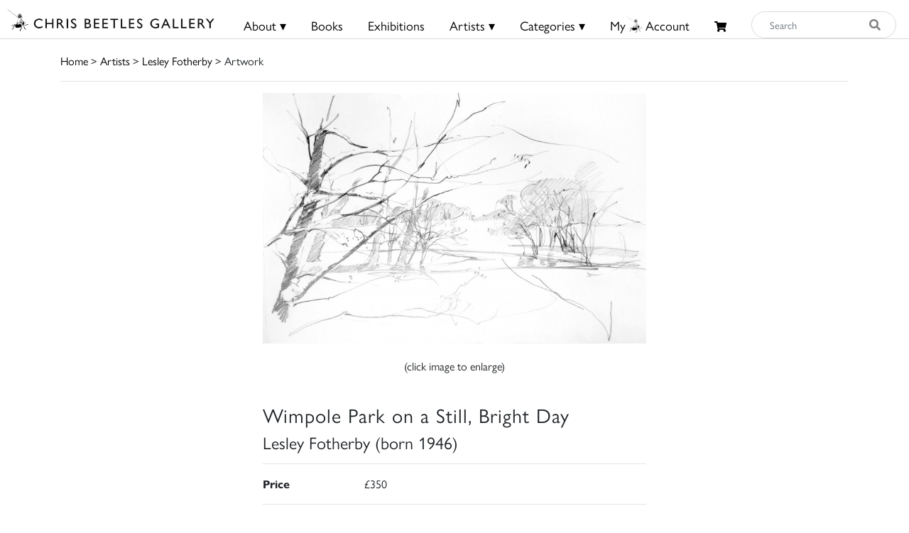

--- FILE ---
content_type: text/html; charset=utf-8
request_url: https://www.google.com/recaptcha/api2/anchor?ar=1&k=6Lf5KiMaAAAAAMl4ONLIL7WRBSJVxNWcxLPO1_wF&co=aHR0cHM6Ly9jaHJpc2JlZXRsZXMuY29tOjQ0Mw..&hl=en&v=PoyoqOPhxBO7pBk68S4YbpHZ&size=invisible&anchor-ms=20000&execute-ms=30000&cb=q94onv96c5i5
body_size: 48595
content:
<!DOCTYPE HTML><html dir="ltr" lang="en"><head><meta http-equiv="Content-Type" content="text/html; charset=UTF-8">
<meta http-equiv="X-UA-Compatible" content="IE=edge">
<title>reCAPTCHA</title>
<style type="text/css">
/* cyrillic-ext */
@font-face {
  font-family: 'Roboto';
  font-style: normal;
  font-weight: 400;
  font-stretch: 100%;
  src: url(//fonts.gstatic.com/s/roboto/v48/KFO7CnqEu92Fr1ME7kSn66aGLdTylUAMa3GUBHMdazTgWw.woff2) format('woff2');
  unicode-range: U+0460-052F, U+1C80-1C8A, U+20B4, U+2DE0-2DFF, U+A640-A69F, U+FE2E-FE2F;
}
/* cyrillic */
@font-face {
  font-family: 'Roboto';
  font-style: normal;
  font-weight: 400;
  font-stretch: 100%;
  src: url(//fonts.gstatic.com/s/roboto/v48/KFO7CnqEu92Fr1ME7kSn66aGLdTylUAMa3iUBHMdazTgWw.woff2) format('woff2');
  unicode-range: U+0301, U+0400-045F, U+0490-0491, U+04B0-04B1, U+2116;
}
/* greek-ext */
@font-face {
  font-family: 'Roboto';
  font-style: normal;
  font-weight: 400;
  font-stretch: 100%;
  src: url(//fonts.gstatic.com/s/roboto/v48/KFO7CnqEu92Fr1ME7kSn66aGLdTylUAMa3CUBHMdazTgWw.woff2) format('woff2');
  unicode-range: U+1F00-1FFF;
}
/* greek */
@font-face {
  font-family: 'Roboto';
  font-style: normal;
  font-weight: 400;
  font-stretch: 100%;
  src: url(//fonts.gstatic.com/s/roboto/v48/KFO7CnqEu92Fr1ME7kSn66aGLdTylUAMa3-UBHMdazTgWw.woff2) format('woff2');
  unicode-range: U+0370-0377, U+037A-037F, U+0384-038A, U+038C, U+038E-03A1, U+03A3-03FF;
}
/* math */
@font-face {
  font-family: 'Roboto';
  font-style: normal;
  font-weight: 400;
  font-stretch: 100%;
  src: url(//fonts.gstatic.com/s/roboto/v48/KFO7CnqEu92Fr1ME7kSn66aGLdTylUAMawCUBHMdazTgWw.woff2) format('woff2');
  unicode-range: U+0302-0303, U+0305, U+0307-0308, U+0310, U+0312, U+0315, U+031A, U+0326-0327, U+032C, U+032F-0330, U+0332-0333, U+0338, U+033A, U+0346, U+034D, U+0391-03A1, U+03A3-03A9, U+03B1-03C9, U+03D1, U+03D5-03D6, U+03F0-03F1, U+03F4-03F5, U+2016-2017, U+2034-2038, U+203C, U+2040, U+2043, U+2047, U+2050, U+2057, U+205F, U+2070-2071, U+2074-208E, U+2090-209C, U+20D0-20DC, U+20E1, U+20E5-20EF, U+2100-2112, U+2114-2115, U+2117-2121, U+2123-214F, U+2190, U+2192, U+2194-21AE, U+21B0-21E5, U+21F1-21F2, U+21F4-2211, U+2213-2214, U+2216-22FF, U+2308-230B, U+2310, U+2319, U+231C-2321, U+2336-237A, U+237C, U+2395, U+239B-23B7, U+23D0, U+23DC-23E1, U+2474-2475, U+25AF, U+25B3, U+25B7, U+25BD, U+25C1, U+25CA, U+25CC, U+25FB, U+266D-266F, U+27C0-27FF, U+2900-2AFF, U+2B0E-2B11, U+2B30-2B4C, U+2BFE, U+3030, U+FF5B, U+FF5D, U+1D400-1D7FF, U+1EE00-1EEFF;
}
/* symbols */
@font-face {
  font-family: 'Roboto';
  font-style: normal;
  font-weight: 400;
  font-stretch: 100%;
  src: url(//fonts.gstatic.com/s/roboto/v48/KFO7CnqEu92Fr1ME7kSn66aGLdTylUAMaxKUBHMdazTgWw.woff2) format('woff2');
  unicode-range: U+0001-000C, U+000E-001F, U+007F-009F, U+20DD-20E0, U+20E2-20E4, U+2150-218F, U+2190, U+2192, U+2194-2199, U+21AF, U+21E6-21F0, U+21F3, U+2218-2219, U+2299, U+22C4-22C6, U+2300-243F, U+2440-244A, U+2460-24FF, U+25A0-27BF, U+2800-28FF, U+2921-2922, U+2981, U+29BF, U+29EB, U+2B00-2BFF, U+4DC0-4DFF, U+FFF9-FFFB, U+10140-1018E, U+10190-1019C, U+101A0, U+101D0-101FD, U+102E0-102FB, U+10E60-10E7E, U+1D2C0-1D2D3, U+1D2E0-1D37F, U+1F000-1F0FF, U+1F100-1F1AD, U+1F1E6-1F1FF, U+1F30D-1F30F, U+1F315, U+1F31C, U+1F31E, U+1F320-1F32C, U+1F336, U+1F378, U+1F37D, U+1F382, U+1F393-1F39F, U+1F3A7-1F3A8, U+1F3AC-1F3AF, U+1F3C2, U+1F3C4-1F3C6, U+1F3CA-1F3CE, U+1F3D4-1F3E0, U+1F3ED, U+1F3F1-1F3F3, U+1F3F5-1F3F7, U+1F408, U+1F415, U+1F41F, U+1F426, U+1F43F, U+1F441-1F442, U+1F444, U+1F446-1F449, U+1F44C-1F44E, U+1F453, U+1F46A, U+1F47D, U+1F4A3, U+1F4B0, U+1F4B3, U+1F4B9, U+1F4BB, U+1F4BF, U+1F4C8-1F4CB, U+1F4D6, U+1F4DA, U+1F4DF, U+1F4E3-1F4E6, U+1F4EA-1F4ED, U+1F4F7, U+1F4F9-1F4FB, U+1F4FD-1F4FE, U+1F503, U+1F507-1F50B, U+1F50D, U+1F512-1F513, U+1F53E-1F54A, U+1F54F-1F5FA, U+1F610, U+1F650-1F67F, U+1F687, U+1F68D, U+1F691, U+1F694, U+1F698, U+1F6AD, U+1F6B2, U+1F6B9-1F6BA, U+1F6BC, U+1F6C6-1F6CF, U+1F6D3-1F6D7, U+1F6E0-1F6EA, U+1F6F0-1F6F3, U+1F6F7-1F6FC, U+1F700-1F7FF, U+1F800-1F80B, U+1F810-1F847, U+1F850-1F859, U+1F860-1F887, U+1F890-1F8AD, U+1F8B0-1F8BB, U+1F8C0-1F8C1, U+1F900-1F90B, U+1F93B, U+1F946, U+1F984, U+1F996, U+1F9E9, U+1FA00-1FA6F, U+1FA70-1FA7C, U+1FA80-1FA89, U+1FA8F-1FAC6, U+1FACE-1FADC, U+1FADF-1FAE9, U+1FAF0-1FAF8, U+1FB00-1FBFF;
}
/* vietnamese */
@font-face {
  font-family: 'Roboto';
  font-style: normal;
  font-weight: 400;
  font-stretch: 100%;
  src: url(//fonts.gstatic.com/s/roboto/v48/KFO7CnqEu92Fr1ME7kSn66aGLdTylUAMa3OUBHMdazTgWw.woff2) format('woff2');
  unicode-range: U+0102-0103, U+0110-0111, U+0128-0129, U+0168-0169, U+01A0-01A1, U+01AF-01B0, U+0300-0301, U+0303-0304, U+0308-0309, U+0323, U+0329, U+1EA0-1EF9, U+20AB;
}
/* latin-ext */
@font-face {
  font-family: 'Roboto';
  font-style: normal;
  font-weight: 400;
  font-stretch: 100%;
  src: url(//fonts.gstatic.com/s/roboto/v48/KFO7CnqEu92Fr1ME7kSn66aGLdTylUAMa3KUBHMdazTgWw.woff2) format('woff2');
  unicode-range: U+0100-02BA, U+02BD-02C5, U+02C7-02CC, U+02CE-02D7, U+02DD-02FF, U+0304, U+0308, U+0329, U+1D00-1DBF, U+1E00-1E9F, U+1EF2-1EFF, U+2020, U+20A0-20AB, U+20AD-20C0, U+2113, U+2C60-2C7F, U+A720-A7FF;
}
/* latin */
@font-face {
  font-family: 'Roboto';
  font-style: normal;
  font-weight: 400;
  font-stretch: 100%;
  src: url(//fonts.gstatic.com/s/roboto/v48/KFO7CnqEu92Fr1ME7kSn66aGLdTylUAMa3yUBHMdazQ.woff2) format('woff2');
  unicode-range: U+0000-00FF, U+0131, U+0152-0153, U+02BB-02BC, U+02C6, U+02DA, U+02DC, U+0304, U+0308, U+0329, U+2000-206F, U+20AC, U+2122, U+2191, U+2193, U+2212, U+2215, U+FEFF, U+FFFD;
}
/* cyrillic-ext */
@font-face {
  font-family: 'Roboto';
  font-style: normal;
  font-weight: 500;
  font-stretch: 100%;
  src: url(//fonts.gstatic.com/s/roboto/v48/KFO7CnqEu92Fr1ME7kSn66aGLdTylUAMa3GUBHMdazTgWw.woff2) format('woff2');
  unicode-range: U+0460-052F, U+1C80-1C8A, U+20B4, U+2DE0-2DFF, U+A640-A69F, U+FE2E-FE2F;
}
/* cyrillic */
@font-face {
  font-family: 'Roboto';
  font-style: normal;
  font-weight: 500;
  font-stretch: 100%;
  src: url(//fonts.gstatic.com/s/roboto/v48/KFO7CnqEu92Fr1ME7kSn66aGLdTylUAMa3iUBHMdazTgWw.woff2) format('woff2');
  unicode-range: U+0301, U+0400-045F, U+0490-0491, U+04B0-04B1, U+2116;
}
/* greek-ext */
@font-face {
  font-family: 'Roboto';
  font-style: normal;
  font-weight: 500;
  font-stretch: 100%;
  src: url(//fonts.gstatic.com/s/roboto/v48/KFO7CnqEu92Fr1ME7kSn66aGLdTylUAMa3CUBHMdazTgWw.woff2) format('woff2');
  unicode-range: U+1F00-1FFF;
}
/* greek */
@font-face {
  font-family: 'Roboto';
  font-style: normal;
  font-weight: 500;
  font-stretch: 100%;
  src: url(//fonts.gstatic.com/s/roboto/v48/KFO7CnqEu92Fr1ME7kSn66aGLdTylUAMa3-UBHMdazTgWw.woff2) format('woff2');
  unicode-range: U+0370-0377, U+037A-037F, U+0384-038A, U+038C, U+038E-03A1, U+03A3-03FF;
}
/* math */
@font-face {
  font-family: 'Roboto';
  font-style: normal;
  font-weight: 500;
  font-stretch: 100%;
  src: url(//fonts.gstatic.com/s/roboto/v48/KFO7CnqEu92Fr1ME7kSn66aGLdTylUAMawCUBHMdazTgWw.woff2) format('woff2');
  unicode-range: U+0302-0303, U+0305, U+0307-0308, U+0310, U+0312, U+0315, U+031A, U+0326-0327, U+032C, U+032F-0330, U+0332-0333, U+0338, U+033A, U+0346, U+034D, U+0391-03A1, U+03A3-03A9, U+03B1-03C9, U+03D1, U+03D5-03D6, U+03F0-03F1, U+03F4-03F5, U+2016-2017, U+2034-2038, U+203C, U+2040, U+2043, U+2047, U+2050, U+2057, U+205F, U+2070-2071, U+2074-208E, U+2090-209C, U+20D0-20DC, U+20E1, U+20E5-20EF, U+2100-2112, U+2114-2115, U+2117-2121, U+2123-214F, U+2190, U+2192, U+2194-21AE, U+21B0-21E5, U+21F1-21F2, U+21F4-2211, U+2213-2214, U+2216-22FF, U+2308-230B, U+2310, U+2319, U+231C-2321, U+2336-237A, U+237C, U+2395, U+239B-23B7, U+23D0, U+23DC-23E1, U+2474-2475, U+25AF, U+25B3, U+25B7, U+25BD, U+25C1, U+25CA, U+25CC, U+25FB, U+266D-266F, U+27C0-27FF, U+2900-2AFF, U+2B0E-2B11, U+2B30-2B4C, U+2BFE, U+3030, U+FF5B, U+FF5D, U+1D400-1D7FF, U+1EE00-1EEFF;
}
/* symbols */
@font-face {
  font-family: 'Roboto';
  font-style: normal;
  font-weight: 500;
  font-stretch: 100%;
  src: url(//fonts.gstatic.com/s/roboto/v48/KFO7CnqEu92Fr1ME7kSn66aGLdTylUAMaxKUBHMdazTgWw.woff2) format('woff2');
  unicode-range: U+0001-000C, U+000E-001F, U+007F-009F, U+20DD-20E0, U+20E2-20E4, U+2150-218F, U+2190, U+2192, U+2194-2199, U+21AF, U+21E6-21F0, U+21F3, U+2218-2219, U+2299, U+22C4-22C6, U+2300-243F, U+2440-244A, U+2460-24FF, U+25A0-27BF, U+2800-28FF, U+2921-2922, U+2981, U+29BF, U+29EB, U+2B00-2BFF, U+4DC0-4DFF, U+FFF9-FFFB, U+10140-1018E, U+10190-1019C, U+101A0, U+101D0-101FD, U+102E0-102FB, U+10E60-10E7E, U+1D2C0-1D2D3, U+1D2E0-1D37F, U+1F000-1F0FF, U+1F100-1F1AD, U+1F1E6-1F1FF, U+1F30D-1F30F, U+1F315, U+1F31C, U+1F31E, U+1F320-1F32C, U+1F336, U+1F378, U+1F37D, U+1F382, U+1F393-1F39F, U+1F3A7-1F3A8, U+1F3AC-1F3AF, U+1F3C2, U+1F3C4-1F3C6, U+1F3CA-1F3CE, U+1F3D4-1F3E0, U+1F3ED, U+1F3F1-1F3F3, U+1F3F5-1F3F7, U+1F408, U+1F415, U+1F41F, U+1F426, U+1F43F, U+1F441-1F442, U+1F444, U+1F446-1F449, U+1F44C-1F44E, U+1F453, U+1F46A, U+1F47D, U+1F4A3, U+1F4B0, U+1F4B3, U+1F4B9, U+1F4BB, U+1F4BF, U+1F4C8-1F4CB, U+1F4D6, U+1F4DA, U+1F4DF, U+1F4E3-1F4E6, U+1F4EA-1F4ED, U+1F4F7, U+1F4F9-1F4FB, U+1F4FD-1F4FE, U+1F503, U+1F507-1F50B, U+1F50D, U+1F512-1F513, U+1F53E-1F54A, U+1F54F-1F5FA, U+1F610, U+1F650-1F67F, U+1F687, U+1F68D, U+1F691, U+1F694, U+1F698, U+1F6AD, U+1F6B2, U+1F6B9-1F6BA, U+1F6BC, U+1F6C6-1F6CF, U+1F6D3-1F6D7, U+1F6E0-1F6EA, U+1F6F0-1F6F3, U+1F6F7-1F6FC, U+1F700-1F7FF, U+1F800-1F80B, U+1F810-1F847, U+1F850-1F859, U+1F860-1F887, U+1F890-1F8AD, U+1F8B0-1F8BB, U+1F8C0-1F8C1, U+1F900-1F90B, U+1F93B, U+1F946, U+1F984, U+1F996, U+1F9E9, U+1FA00-1FA6F, U+1FA70-1FA7C, U+1FA80-1FA89, U+1FA8F-1FAC6, U+1FACE-1FADC, U+1FADF-1FAE9, U+1FAF0-1FAF8, U+1FB00-1FBFF;
}
/* vietnamese */
@font-face {
  font-family: 'Roboto';
  font-style: normal;
  font-weight: 500;
  font-stretch: 100%;
  src: url(//fonts.gstatic.com/s/roboto/v48/KFO7CnqEu92Fr1ME7kSn66aGLdTylUAMa3OUBHMdazTgWw.woff2) format('woff2');
  unicode-range: U+0102-0103, U+0110-0111, U+0128-0129, U+0168-0169, U+01A0-01A1, U+01AF-01B0, U+0300-0301, U+0303-0304, U+0308-0309, U+0323, U+0329, U+1EA0-1EF9, U+20AB;
}
/* latin-ext */
@font-face {
  font-family: 'Roboto';
  font-style: normal;
  font-weight: 500;
  font-stretch: 100%;
  src: url(//fonts.gstatic.com/s/roboto/v48/KFO7CnqEu92Fr1ME7kSn66aGLdTylUAMa3KUBHMdazTgWw.woff2) format('woff2');
  unicode-range: U+0100-02BA, U+02BD-02C5, U+02C7-02CC, U+02CE-02D7, U+02DD-02FF, U+0304, U+0308, U+0329, U+1D00-1DBF, U+1E00-1E9F, U+1EF2-1EFF, U+2020, U+20A0-20AB, U+20AD-20C0, U+2113, U+2C60-2C7F, U+A720-A7FF;
}
/* latin */
@font-face {
  font-family: 'Roboto';
  font-style: normal;
  font-weight: 500;
  font-stretch: 100%;
  src: url(//fonts.gstatic.com/s/roboto/v48/KFO7CnqEu92Fr1ME7kSn66aGLdTylUAMa3yUBHMdazQ.woff2) format('woff2');
  unicode-range: U+0000-00FF, U+0131, U+0152-0153, U+02BB-02BC, U+02C6, U+02DA, U+02DC, U+0304, U+0308, U+0329, U+2000-206F, U+20AC, U+2122, U+2191, U+2193, U+2212, U+2215, U+FEFF, U+FFFD;
}
/* cyrillic-ext */
@font-face {
  font-family: 'Roboto';
  font-style: normal;
  font-weight: 900;
  font-stretch: 100%;
  src: url(//fonts.gstatic.com/s/roboto/v48/KFO7CnqEu92Fr1ME7kSn66aGLdTylUAMa3GUBHMdazTgWw.woff2) format('woff2');
  unicode-range: U+0460-052F, U+1C80-1C8A, U+20B4, U+2DE0-2DFF, U+A640-A69F, U+FE2E-FE2F;
}
/* cyrillic */
@font-face {
  font-family: 'Roboto';
  font-style: normal;
  font-weight: 900;
  font-stretch: 100%;
  src: url(//fonts.gstatic.com/s/roboto/v48/KFO7CnqEu92Fr1ME7kSn66aGLdTylUAMa3iUBHMdazTgWw.woff2) format('woff2');
  unicode-range: U+0301, U+0400-045F, U+0490-0491, U+04B0-04B1, U+2116;
}
/* greek-ext */
@font-face {
  font-family: 'Roboto';
  font-style: normal;
  font-weight: 900;
  font-stretch: 100%;
  src: url(//fonts.gstatic.com/s/roboto/v48/KFO7CnqEu92Fr1ME7kSn66aGLdTylUAMa3CUBHMdazTgWw.woff2) format('woff2');
  unicode-range: U+1F00-1FFF;
}
/* greek */
@font-face {
  font-family: 'Roboto';
  font-style: normal;
  font-weight: 900;
  font-stretch: 100%;
  src: url(//fonts.gstatic.com/s/roboto/v48/KFO7CnqEu92Fr1ME7kSn66aGLdTylUAMa3-UBHMdazTgWw.woff2) format('woff2');
  unicode-range: U+0370-0377, U+037A-037F, U+0384-038A, U+038C, U+038E-03A1, U+03A3-03FF;
}
/* math */
@font-face {
  font-family: 'Roboto';
  font-style: normal;
  font-weight: 900;
  font-stretch: 100%;
  src: url(//fonts.gstatic.com/s/roboto/v48/KFO7CnqEu92Fr1ME7kSn66aGLdTylUAMawCUBHMdazTgWw.woff2) format('woff2');
  unicode-range: U+0302-0303, U+0305, U+0307-0308, U+0310, U+0312, U+0315, U+031A, U+0326-0327, U+032C, U+032F-0330, U+0332-0333, U+0338, U+033A, U+0346, U+034D, U+0391-03A1, U+03A3-03A9, U+03B1-03C9, U+03D1, U+03D5-03D6, U+03F0-03F1, U+03F4-03F5, U+2016-2017, U+2034-2038, U+203C, U+2040, U+2043, U+2047, U+2050, U+2057, U+205F, U+2070-2071, U+2074-208E, U+2090-209C, U+20D0-20DC, U+20E1, U+20E5-20EF, U+2100-2112, U+2114-2115, U+2117-2121, U+2123-214F, U+2190, U+2192, U+2194-21AE, U+21B0-21E5, U+21F1-21F2, U+21F4-2211, U+2213-2214, U+2216-22FF, U+2308-230B, U+2310, U+2319, U+231C-2321, U+2336-237A, U+237C, U+2395, U+239B-23B7, U+23D0, U+23DC-23E1, U+2474-2475, U+25AF, U+25B3, U+25B7, U+25BD, U+25C1, U+25CA, U+25CC, U+25FB, U+266D-266F, U+27C0-27FF, U+2900-2AFF, U+2B0E-2B11, U+2B30-2B4C, U+2BFE, U+3030, U+FF5B, U+FF5D, U+1D400-1D7FF, U+1EE00-1EEFF;
}
/* symbols */
@font-face {
  font-family: 'Roboto';
  font-style: normal;
  font-weight: 900;
  font-stretch: 100%;
  src: url(//fonts.gstatic.com/s/roboto/v48/KFO7CnqEu92Fr1ME7kSn66aGLdTylUAMaxKUBHMdazTgWw.woff2) format('woff2');
  unicode-range: U+0001-000C, U+000E-001F, U+007F-009F, U+20DD-20E0, U+20E2-20E4, U+2150-218F, U+2190, U+2192, U+2194-2199, U+21AF, U+21E6-21F0, U+21F3, U+2218-2219, U+2299, U+22C4-22C6, U+2300-243F, U+2440-244A, U+2460-24FF, U+25A0-27BF, U+2800-28FF, U+2921-2922, U+2981, U+29BF, U+29EB, U+2B00-2BFF, U+4DC0-4DFF, U+FFF9-FFFB, U+10140-1018E, U+10190-1019C, U+101A0, U+101D0-101FD, U+102E0-102FB, U+10E60-10E7E, U+1D2C0-1D2D3, U+1D2E0-1D37F, U+1F000-1F0FF, U+1F100-1F1AD, U+1F1E6-1F1FF, U+1F30D-1F30F, U+1F315, U+1F31C, U+1F31E, U+1F320-1F32C, U+1F336, U+1F378, U+1F37D, U+1F382, U+1F393-1F39F, U+1F3A7-1F3A8, U+1F3AC-1F3AF, U+1F3C2, U+1F3C4-1F3C6, U+1F3CA-1F3CE, U+1F3D4-1F3E0, U+1F3ED, U+1F3F1-1F3F3, U+1F3F5-1F3F7, U+1F408, U+1F415, U+1F41F, U+1F426, U+1F43F, U+1F441-1F442, U+1F444, U+1F446-1F449, U+1F44C-1F44E, U+1F453, U+1F46A, U+1F47D, U+1F4A3, U+1F4B0, U+1F4B3, U+1F4B9, U+1F4BB, U+1F4BF, U+1F4C8-1F4CB, U+1F4D6, U+1F4DA, U+1F4DF, U+1F4E3-1F4E6, U+1F4EA-1F4ED, U+1F4F7, U+1F4F9-1F4FB, U+1F4FD-1F4FE, U+1F503, U+1F507-1F50B, U+1F50D, U+1F512-1F513, U+1F53E-1F54A, U+1F54F-1F5FA, U+1F610, U+1F650-1F67F, U+1F687, U+1F68D, U+1F691, U+1F694, U+1F698, U+1F6AD, U+1F6B2, U+1F6B9-1F6BA, U+1F6BC, U+1F6C6-1F6CF, U+1F6D3-1F6D7, U+1F6E0-1F6EA, U+1F6F0-1F6F3, U+1F6F7-1F6FC, U+1F700-1F7FF, U+1F800-1F80B, U+1F810-1F847, U+1F850-1F859, U+1F860-1F887, U+1F890-1F8AD, U+1F8B0-1F8BB, U+1F8C0-1F8C1, U+1F900-1F90B, U+1F93B, U+1F946, U+1F984, U+1F996, U+1F9E9, U+1FA00-1FA6F, U+1FA70-1FA7C, U+1FA80-1FA89, U+1FA8F-1FAC6, U+1FACE-1FADC, U+1FADF-1FAE9, U+1FAF0-1FAF8, U+1FB00-1FBFF;
}
/* vietnamese */
@font-face {
  font-family: 'Roboto';
  font-style: normal;
  font-weight: 900;
  font-stretch: 100%;
  src: url(//fonts.gstatic.com/s/roboto/v48/KFO7CnqEu92Fr1ME7kSn66aGLdTylUAMa3OUBHMdazTgWw.woff2) format('woff2');
  unicode-range: U+0102-0103, U+0110-0111, U+0128-0129, U+0168-0169, U+01A0-01A1, U+01AF-01B0, U+0300-0301, U+0303-0304, U+0308-0309, U+0323, U+0329, U+1EA0-1EF9, U+20AB;
}
/* latin-ext */
@font-face {
  font-family: 'Roboto';
  font-style: normal;
  font-weight: 900;
  font-stretch: 100%;
  src: url(//fonts.gstatic.com/s/roboto/v48/KFO7CnqEu92Fr1ME7kSn66aGLdTylUAMa3KUBHMdazTgWw.woff2) format('woff2');
  unicode-range: U+0100-02BA, U+02BD-02C5, U+02C7-02CC, U+02CE-02D7, U+02DD-02FF, U+0304, U+0308, U+0329, U+1D00-1DBF, U+1E00-1E9F, U+1EF2-1EFF, U+2020, U+20A0-20AB, U+20AD-20C0, U+2113, U+2C60-2C7F, U+A720-A7FF;
}
/* latin */
@font-face {
  font-family: 'Roboto';
  font-style: normal;
  font-weight: 900;
  font-stretch: 100%;
  src: url(//fonts.gstatic.com/s/roboto/v48/KFO7CnqEu92Fr1ME7kSn66aGLdTylUAMa3yUBHMdazQ.woff2) format('woff2');
  unicode-range: U+0000-00FF, U+0131, U+0152-0153, U+02BB-02BC, U+02C6, U+02DA, U+02DC, U+0304, U+0308, U+0329, U+2000-206F, U+20AC, U+2122, U+2191, U+2193, U+2212, U+2215, U+FEFF, U+FFFD;
}

</style>
<link rel="stylesheet" type="text/css" href="https://www.gstatic.com/recaptcha/releases/PoyoqOPhxBO7pBk68S4YbpHZ/styles__ltr.css">
<script nonce="RMor5h8lRiXMvfa9_sfbJQ" type="text/javascript">window['__recaptcha_api'] = 'https://www.google.com/recaptcha/api2/';</script>
<script type="text/javascript" src="https://www.gstatic.com/recaptcha/releases/PoyoqOPhxBO7pBk68S4YbpHZ/recaptcha__en.js" nonce="RMor5h8lRiXMvfa9_sfbJQ">
      
    </script></head>
<body><div id="rc-anchor-alert" class="rc-anchor-alert"></div>
<input type="hidden" id="recaptcha-token" value="[base64]">
<script type="text/javascript" nonce="RMor5h8lRiXMvfa9_sfbJQ">
      recaptcha.anchor.Main.init("[\x22ainput\x22,[\x22bgdata\x22,\x22\x22,\[base64]/[base64]/UltIKytdPWE6KGE8MjA0OD9SW0grK109YT4+NnwxOTI6KChhJjY0NTEyKT09NTUyOTYmJnErMTxoLmxlbmd0aCYmKGguY2hhckNvZGVBdChxKzEpJjY0NTEyKT09NTYzMjA/[base64]/MjU1OlI/[base64]/[base64]/[base64]/[base64]/[base64]/[base64]/[base64]/[base64]/[base64]/[base64]\x22,\[base64]\\u003d\\u003d\x22,\[base64]/Dg8KawoFobiPCl1Z3wqc9PcOGwovCg2BjC1/CrcKmM8OhEhQhw7PCs0/[base64]/CusKbN8K1wo/Cg2jDhGLCvsKPQkBVwrIlYzrCumvDswDCqcK6JDRjwrjDolPCvcOVw6nDhcKZJQ8Re8O5wr7CnyzDlMKxMWlhw64cwo3DpXfDrghFCsO5w6nCj8OhIEvDoMK2XDnDp8ONUyjChsO9WVnCk2UqPMKNVMObwpHCtMKSwoTCul3Do8KZwo1rS8OlwodMwpPCinXCjD/DncKfKCLCoArCgsOzMELDksOuw6nCqmJEPsO4dR/DlsKCf8O5ZMK8w6A0woF+wp7Cu8KhworCscKEwposwrHCrcOpwr/DjVPDpFdlAjpCYx5Gw4R6DcO7wq90wrbDl3QsJ2jCg2kgw6UXwrJnw7TDlT7CvW8Ww5fCm3sywr/[base64]/CnQ9KfSMcwofDvsKpFsOZwpnClz5ZwowzAzfDr8OCQMOqDsK4esKDw53ConFbw5fCjMKqwr5rwqbCuUnDjcKycMO2w4VPwqjCmxXCm1pbYwDCgsKHw75OUE/CtE/DlcKpdX3Dqio1BS7Dvi/[base64]/CpGo2I8OBwrbCjMKRS8K5fjvDkHpqw5oOwprCjsOGM3thw7nDqMKJFVDDssKyw67ClkDDrMKLw4AYZ8Ksw6BvRQ7DjMKNwrHDnjfCvi3Dk8ObW1/CosOkdXbDjsKWw6cdwrvCpAVWwoLChwPDnj7DucOdw4TDpUcOw5zDgcK/wofDkkLCjMKvwr3DmsOwKsKMGSY9IcOvGWVaNnkPw6dCw47DpxHChiPDrsOjIzLDkQrCvMOvIMKYwrnCpcOZw6E8w5nDukvDtT02cFs0w5fDsTPDp8OJw6zCtsKtWMOJw5wffhtHwq0eKnNsOCZ7NMOYAjnDo8K/[base64]/CiQkEw77CksKSwqTCo8OVw6cIAXhTHcOHc8Kow4rCr8KpJhDDpsKow6cdU8Kuwq5Dw5AZw7vCpsOxBcK3JURAKMO1WRLCosOBKmVfw7Mcw71TJcOUa8KUOEkVw7pDw7nCn8KSOx3DksKWw6fDr2l8EsOfOm8ZYcKMFT7DkcOxdsKcV8KLJ0/[base64]/IUrDmkBMR8OlKjLCqcKXAcKNRlPDtmHDlsOFXTUlw49xwpLDmgjCqBjCqTLCs8OowqLCg8K2BcOww4VrCMO1w6E1wrlEXMOHKQPCrQ4ZwrjDqMK/[base64]/[base64]/MBfCl8OWwqp/w67DpsORwq/[base64]/[base64]/bsK2w6fCssOrJcO6wqYgAcOPKsKDc3FBw6w9B8O+w7DCrgjDoMOobD4rSAcew73Cuz1WwrHCqgALRMKAw7AjeMOhw4nClVzDt8OTwrjDr3dmMDHDn8K8MgLDjGhCeRjDg8Ojwq7DhsOowq/DuwvCt8KyEzXCvMK6wr8Sw6bDmGF2w4sbGcK+fsK9w6zDu8KjZVtmw7XDgVUBcDtcOcKcw4VLM8Obwq/CjHHDgAp0TsOAAgLCn8OcwrzDk8KbwqXDjG5ceyYsbiZ6HsK7w7ZXW3nDksKbXsOdYTzCrh/[base64]/fsKyfybDuFzDlcKIw4DDvEnCpMOIOhQxBHTCkcKkw6nDpsKNa8OyC8OKw4PCgkPDncK6DBHCp8K5XcOswq/[base64]/DgAVCa8KDwrVZTcOGw54VTsOfwoHCgAtlw6BwworCjilYcsOGwpbCt8O5NMKnwpvDmsK8LsOVwp7CgHBcV3VcaSnCuMOtwrdlNsOKABxXwrLDnU/[base64]/CtsKYIlPDtMKawqMPwrkbw67CvsOOMGnCgcKhGsOUw4/[base64]/w6YmX8OZBcOqasKfUgEvMMK0EsOcaFF4dXRJw4lxw6DDjnoXdcKgG24iwpBUZXbCiwXDjMOfwoYwwpbCmcOxwqTCuWHCuxkZwrpzPMO8w4NMw6LDncOPDMKNw7zCvDtZw64UNsK/w44dYnI9w6DDo8ODLMOmw5leYnnCm8K1dMKqwovCqcOfw7luEMOGwqPCosK6RMK0RhnDlcOwwqzCr2LDkw/CtMKFwqPCoMKvfMObwpHCosOocnnDqXzDvyrDosOVwotFw5vDvwc+w457wrBKVcKkwrfCsxfDg8OPZcOaLzJBC8KfGhbChMOREiFLBMKcLsKKw4pHwp/CiU5hHcOSwqo1cQXDl8Kgw6/[base64]/CuRDDhMKUEGfCvh7DjjPCjiJfBMKyJnXCqDtGw7pDw4lTwpTDjE8zwp12woDCmcKvw6kaw57Do8K3NCloIMKpdMKYA8KOwoLCrFPCuTTClCoTwq7CtUvDmVFPT8Khw6fCocKHw7DChMOzw6/CtMOGZsKvw7XDiHTDhm3Ds8OKYsKMM8KSBD1ww6TDoHrDscOyNMOSdsKTExgrTsO2fMOtXVbDmFl+BMOqwqjDusOcw77CqGYnw6E2wrd/w55fwp3ClAXDmC8lwonDgRnCo8KufTQCw6Jew7o/woQIO8KMwpw3W8KXwprCgsKJdMKFdCJ/w4DClMOfAER2HlvDuMK3w57CoibDjzrCncKTOjrDu8OIw7bDrCILccOEwowYUTcxJ8Oiw4/[base64]/w6R0wq8FFFZhV8Kmw5tbwowYYUE/[base64]/DnMOxwq8bM1Irw6kvLsO/[base64]/[base64]/fE5+w7cmVXV2LcKUw6LCojwSd8OmTcOYfsK5w6Nqw6zDpB5Hw4TDs8ObZsKLFcKgfcOhwoguSj/CgW/Ck8K5RsKJMAXDghEPKyVjwqIvw6/[base64]/DmCB3w4x4F8KOw4gAGMKpwp7CgMKsfsO8wqAvVlITw4/[base64]/w57DsCQLw5jDlsKswooWw5JXEcKiwoQEDcKUw4wgw5DDhMOqbcKJw5fDsMOlRsK7IMKHVMOkMwzDqVbDtgMSw7TCqDAFK3vCssKVJ8ODw5Y4wqg0XMO/wrrDksK7ZV7Cmilnw6vDkjbDmgYXwqpbw5vCrFE7Tyk4w57DkWhPwpzDkcKJw5IUw6JFw4DCgcOocSsmUTXDhnQOUsOyDsOHR3/[base64]/[base64]/Cg8KdbSLCiXhYCBjDvwPDpsKnYgpEDgvDj35qwq83wrzCgsKZwpzDsnrDucKDM8OCw77CsQIhw6zCo2jDtAMwWlvCogNBwqxFPMOzw5Vzw40jwrh+w6kaw5dYNcKow6wLwojDpjoiGi/[base64]/woAhT8Kqwq1mSmnDp1B5OsO+bMOHVcO8V8K/NG3DhRDCjGTCk0DCsSvDjsODw551wpJuwozCicKrw6/Cp0tEw68BBMKcwoHDmsKHwpbChhFlY8KAWcOow68fCzrDq8ONwqAqE8KacsOoN0vDisKFw4lnCm5EQTHCtiDDp8KxZRfDtEEqwpLCiiHDmh7DiMK2UVPDpmLCpsOkYmMnwokqw7cmYMOrQldfw6DCu0rCmcKKL0rDj3/CkA1ywrbDp3HCj8O1wqXCojtASMKbXMKow7RJd8Kyw7wUasKQwoHCsSZ/bjo+BlTCqzNrwowuaFIMchMRw7sQwp/DrDJUIcO/ShnDtiLCkWzCt8KrdcKjw45dQ3ouwrQUR3ETU8OxEWd2wprDhR9LwopBccKRGXQmV8Olw5vDjMKZwqrDpcO2bcOKwr4NR8KXw7/DoMO2wojDuX4WHTjDgEk9wrXDjn/CrRJ2wpgiHsOkwqDClMOuw6jCi8KWKX7DhGYdw7/[base64]/CmX5OasK6w5cWe8KSwqsgS27Dh8OPEDJ2McKjw4HDpRvCrHcfECx+w4rCrMOOfsOBw4w1wqxZwpZZw5RjdMKAw5jDu8OxDCrDjMOjworCsMOCb3/CmsKlw7zCo2jDoTjDk8K5ZQkWe8KXw5Few4vDokDDvMOPDcKvDQXDu3HDosKjPsOBCUIPw7stQcOLwowxMsO6HzoywoXCicOUwrVcwq0aVmDDpg4pwqTDmsOFwrHDuMKNwoprHT3Cl8KnKG8AwpTDjsKEDDoWN8OlwpLCgBTDhsO8W28mworCmsKjIcOIThPCicO/w57Cg8KkwrDCvz17w7lSA0lLw4oWS3cbQCHDocOveHjCgBPDmELDoMOHW1LCi8KIbWrCoCnCkV15IcOOwp/[base64]/Dm0QNwp4WLxnCkzpjwpzDvwrCgkLDkMOzTS/DtcOQwqfDiMKGw5oKRzIjw64aL8OcRsO2ImzCkcKTwqjCmMOkEcOswp0NGMKVwr3Ck8Opw79yMsOXA8KVC0bCvsKNwqV9wpFZwq/CnALCkMO/[base64]/AiRXbcONcwvDjU4KwpAdw4TDugPCvwXDk8KGw4o+wrDDvWzCqcKdw4PDhAHDhcKbTsOrw4ETRHXCocKzEDEmwrtEw4zCjMKzw7jDvcOdQcKHwrUCSwfDgsO9d8KkQsO0cMO+wqbCmDPCqsKtw4vCohNOAE5Aw5NPVhTCiMKBHitSFWB1wrBXw6jCosOjIi/DgcOrHGLDh8Opw4PCnWvCtMKdQsK+WsOqwoJ0wowWw7HDtQTCvGnCs8Kpw7l6AXxdO8OPwqjDjkDCl8KKLSnDmV0VwoDChsOrwqMywp7DscOqwo/DjE/DllUccz/[base64]/[base64]/Dr8KXw5rDmsKsw4liCS8SO2BWX3rCqQ7DjMOOw43DiMOZSsKTw4sxPBnCsxYfcxjCmA1IYMKlOMKFLG/CiUDDtSLCoVjDrjXChMKAKlZxw7HDrsOSZU/CpMKWL8O9wqJlwpzDs8OrwpLCp8O+w6TDtMOeNMKYUD/DnsKZSWo9w6nDgADCqsO7CcK0wohzwpXCp8OmwqM6wonCpnEOGsOpw70KK3EUUms9YVwVasO5w69aWQfDjgXClS0lP0vCu8Ohw41VF2Znw5c4W09RLBFzw45Tw7ovwoIvwpXCuy3Dim7CqDXCh2DDgRc7TzgfaSXCiypTQcKqwr/DlD/DmcKDXMOrIsO6w4jDsMKiG8KTw7lWwpfDvDDDvcK6Ij0kJxQXwp8yKy0ewocGwpZBJMKtC8KFwoEACUDCplTDqXnCksOUw4hKVj5pwqvCssK0GsO4JcKXwq7DmMK1VFNwCgzCsWbCqsK6RMONQMO1V3nCjsKJF8OubMKcVMO8w43DsX3DugQMcsKfw7PCjR/DiiIRwq/[base64]/CnsOHEBIJCB/CmcOcNcKywqgVJsOzPmvCosKiHcKABD7DsnvCpsKCw6DCtGbCoMKUL8OFwqbCpXgfVALDrDV1wprDnMK3OMOIccKTQ8KSwrvDvFPCscOywoHDoMKbE2VKw7XCo8O9w7bCiyAxG8O2w6PCmkoCwr7DuMObwr7Co8OFwrjCrMKZE8Oawo3CoWfDqDzDpRQQw7R/wqPCjXsCw4LDoMK2w6vDrTVNIDV6C8OYS8K4eMODR8KKdhlNwpVOw709woE9LlTDjQsQPcKBdsKew6k1wrXDlMKYfFDCk1Ujw4E/wrjCmklwwodvwoknGW/DqXUlDn1Uw6jDu8OAKcKsMUzDkcOdwoFhw6XDp8OFI8KJwrF7wrw1EW8ewqZtFXTCiW/CuQ3DpFnDhgLDh21Kw7TDtz/Dm8OTw7DCtCbCscObawYjwrVxwpR7woHDhMOzTAhkwrQMwq8JXcKpXcOQfcOnQG5ocsOtPSrDjcO6UsKrVDFEwpHDqsOdw67DkcKbRUIsw5oyNiPDj0fDt8OVLsOuwqDDgmnDgMODw6s8w5EwwqNUwpRGw6/[base64]/DmsKlwo/DgErDsX/[base64]/[base64]/[base64]/w4MMLnbDgE41ZxtNwqTCnXcVCsOOwpHCphbDsMKEwp9vSF7CsGnCoMOow45GDFhvwpI+T2/[base64]/CQbDqMOmdMKwBjFSbMKRWEbCp8OZw4HDhcOrLSrDtMOFw7LCg8KvOxYqw7DCvkjCmE86w4AmW8KYw7Q8wp8+XcKQw5TCiwjCiFoOwofCr8OVJS/DisO3w6oQJcO5QT/ClGnCtMOCwobDkDbCqcONRg7DuWPDnk1sa8KRw5oKw60xw400wplfwpMjYV1LDkZWUMKlw6TDiMKKflbCp2PCi8OiwoBfwr/CisOyEh7CvCNwfcOCA8OjBzbDkBIsOMOIdhTCs2rDhFwfwqB3Q1XDpQ87wqsvenfCq3PDt8ONEUnDvgnDrWXDvsODPQ8NHnULwo9LwpRpwod8dy1gw6fCosKUwqPDmDA3woc/wo/DhsO1w6ouw63DmsOfZmAkwplLSSVcwqvCkiplfMOewpnCrQ9UakPDsn00w5nDlURhw6fDusOCJDE6fD7DnGDCox4NNCh2w75uwpd+HsOYw63CgMKsWUw8woMLRTrCuMKZw60Uwqclwo/CqXLDscKEISbDtGVcasK/eF/[base64]/w5nCiFDDl8OHF8OYw4JRw5bCmAVuMR/Dph7Cmh5GwqTDqTQ8PxTDusKjUBZrw7tXS8KfI3XCvglnKMOPw7Naw4bDoMK4bxDDkMO2wqNKC8OrfnvDkz9FwrR1w5hVC1AKwpbDn8O9w54UAnptPhvCjMO+AcOkQsOhw4pJMCsjwp0YwrLCukIiwrvDtcK4d8OmF8OVbcKlRkbDhkhgeS/DksKuwrAzQMOYw5PDr8KYKnnDihXDmcOPVMKGwq8KwpjCn8OwwoDDgsOPQsO5w7LCmU0IV8KVwqPCm8OQLnPDs00BP8O1JShEw4rDlcOmcXfDiFYLd8OXwq11YlRKcl/[base64]/CgA0gfsKVw4TDicO8w4VRw5oRD8KTwoxmOGjDpwBdF8OOAcKFdxQTw6A2a8OtQMOiwpHCk8KCwqlWaTzDrMOAwqzCnyTDoz/DtcO2NMK9wqTDhEvDoE/DjWzCsl4/wpEXZsO0w5LCo8OjwoIYwovDuMO9QQJzw4BRf8OkO0B8wod2w4nCo3JmXm3Ckh/CgsKZw4d6X8Oxw4EFw5pawpvDkcKfPyxCwq3CnDEjVcKbZMK5EsOow4bCp3pePcOlwqTDrcKtBW10woHDvMKPw4AbMMOxw4vCrmYJbHjDlSrDhMOvw6sZw5bDuMKewq/DpDjDvB/CuxTDusOmwqhFw5RnV8KVwqFcU34DWsKuDlFBH8KwwoJow7/[base64]/Cr27CnMOmGGLCqcK1wq/CjcO2NSsPw6PDoxIRYnLDqzjDkAl/w5pMwoDDicOYPxt4woIjZsKAOAXDjW8cb8KFwo7CkAzDtsK0w4oNcxXDtQBVHC/DrVc9w4LCgkR3w5TDlMKdQ2vCq8K0w7rDrRwjB35kw7pWLjrCvmAswrnDiMKzwpLDlSXCqsOeZjfCvnjCoH0xPAc4w48oQMOCLcKfw5DDhD/DhWHDsVJ5MFpGwqEsIcK3wqYtw5k0TWtvHsO8XlrCk8OhXHUGwqbDgkPCmE3DpBTCkRkkZH1ew7NKw4rCm07CqHXDnMOTwpEowozCsWAiMx5owpzDviEyDihzFTnCicKZw7IQwq5mw7EQNcOUD8K4w44wwqs2QiPDrsO4w6xOw5/[base64]/PcKgwpQ/Lmw+w5xow5zDnEzDoMKqK8KSw4jDmcOPw4nDgwAgWlxuwpRreMKIw40XCh/DqjPCn8Ojw7jDhcKZw5LDgsKJO17CssKlwp/CmgHCmsKZCyvCmMK5woTCk3fCtwpSwrIVw4nCssODXGIeJSbCjsKBwqDCs8KRe8OCe8OBO8KOJsKNOcOrdzzDpRRIFMO2wqPDrMKgw73CqFxBbsKYw4XDncKmQXcEw5HDsMKjDXbChVo/[base64]/w4UtK8OfPcOZE8Ktw64KQMOmEh/[base64]/DsUTCjMK9w4pqB2bCuMKaBMO3w6JBOXnCpcKRPMKDw4XCjcONWMKbOhMKC8OqcDIqwpPCnsKUV8OHw44EAMKWPUM4FXAOwrtPbcKjw4vCj2jChnrDrVEFwpTCqMOnw7PCv8OZQ8KfGAIiwr0hwpMTfcKQw6RFICVEw5VEJ38lLMOCw4vCgsKyRMOUwqjCsS/DtDTCjmTCqmNTWsKqwoYmwoY/w5IDwqJiworCvyzDokRqIS0UVyrDvMOtWcOQSmHCpsKLw5xaPCEZMsOgwpk/NHktwpMGPMKlwq0mHhHCllDCs8KDw6oRSMKJEMODwprCjMKkwpolG8Kjf8OoR8K6wqkBUsO4MCsHNsKcHBzClMOmw4Z7PcOHJ2LDv8KQwoPDscKvwrdiYGBrFD4rwqrCkVodw5YxZF/DvAXDosKtFMOew7LDmSVDRG3CmGTCjmvDjcOIGsKTwqLDpzLCkQjDv8OaZHVnSMKAHsOkbD8CVi0Ow7LDvUtkw5XCkMKrwp8uwqDCjcOWw7w7LXUldMOuw6/DrE5CR8OOGDl9Lls6w7oif8KVwqjDujZ6FX01AcOAwqstwrw8wo7Dg8Ogw5QuF8OTUMO/RifCtsOCwoFmY8KbdSNnb8KAGxXDpnkawrgaZMO3RMObw41NIBlOUsOQKFPDmw95B3LCiXDCmwNAecOIw7rCtcKdViNwwqk3wp1iw6FUXD5TwrAswqDDpCbDnMKJB0w6P8OkIyQKwpI6cV0tFQA1MBwbOMKSZcOvaMO+KgfCpgrDjGlrwqQUWBEBwqzCssKlw5/DlMKvVH7DsRdswrx+woZofMKdcHXDqVJpTsOVAsK7w57CuMKISFVLPcKZFHl6w4/ClmI0NUhJZEJuTEcuW8KUWMKvwqoiHcOAFsOBMMKhLsOiEMOlEMK4L8ORw4AVwp0hZMOfw6hkUScwGF56BsOLWSwUL001w5/DssOPw6o7w6xIw49twoIiG1RdLkjDm8Kfw5cFWELDsMOwXsOkw47Dg8OxTMKYYBnClmXClCIkwoXCvcKEVDHChsKDOcKiwq11w53DnjJLwqwPcj4Two7Dgj/DqMOpNMKFw7/Dv8OXw4TCoUbDhcODZcKvw6Vqw7bDtMKywovCuMKWfMO/Vk1+Z8KPBxDCsj7DucKtHsOQwp/DsMK/Cy8Pw5zCiMOtw7NdwqTCtyfCiMOuw6/CqsOiw6LChcOIwpo6Oy1oLCHDjjIww6wPw41CEn4DYnTDo8KGwo3CsU3DrcOUGynDhkXCo8KWcMKtHzvCp8O/IsK4w7hEHFdTGsKfwoMow7/CrTB4w6DCgMKgOcKxwociw40DGcOGVDfCs8KyfMOOOCUywrXCv8O8dMKhw4wmwqxMXiAFw7bDhiEkPMKnJcOyKWMHw55Mw7/[base64]/Dn8OWw7zDoMO9w73CmSTDry7DlynCpzPCjifDmsOjwrXCtjnCkGFvNsK3wrjDrkXCtUPDihsdw6pOw6LDhMKyw6/[base64]/Cg39zwogXV8Kqw4PDhXhHemvDoDfDukNJw7zCqj4UQ8OvZSbCsmfCjip0cGrCu8O1wpZ1NcKTCMKgw4hXwroKw48cMGF6wofDk8OiwozCnW8YwrvDvxRRMQFteMOMwo/[base64]/[base64]/[base64]/YcKsw54Nw5V3wrpBfcONJsKuw5NlTDRCw7hywrnCmcOxYcObRTfCt8OQw517wqLCjsK/XsKKw4XDpcOKw4M7w7zChcKiR1vDlEQVwoHDscKDUWprUMOGJU/CrMKLw6Isw7vDlMOSwpEVwqPDpX9Nw7ZhwrQiw6gPbTnCnFrCv3zCjF3CmcOdWl/CuFIRe8KLVyHCosOjw4oxJDB7W3dYFMOyw5LCi8K4CEbDoRARNENBZlrCvHleTww4E08ADMKCMG7CqsOiMsKXw6jDlcKmIDgQFBDDk8Odf8Kow53DkG/DhAfDpcOhwoLCsgt2OMOEwr/CiA3Dh2LCuMKDw4XDt8KbZRRQACvCrwYRf2JcJcOPwpjCjVpzZ2B3QQ3CicKyaMK0ecOQAcO/[base64]/woUbcF9PwrrCuk9Cw4DCkwIdw7LClV5Nw7I0w7XClw0Iwr88w4DCm8KvYXTDryZfPcO4S8KwwqLCscOPWF8JOMOZw4rCmSPDhsKyw53DnsOdVcKKFi0+TwYrw6DCuCh/w7vDkMOVwo1GwoxOwr7CoDPDmcKSfcKrwqpGLzwEKMOXwq0Nw4DCscO9woxJLcK3HsOdV2/Dr8K4w4PDnAnDoMKuf8OsZMOFAVh6YTEMwox6w5hRwq3DnTHCqj8EIcOeSh7DgF8Jd8Ogw4LDnmgywqzChTtQWkTCun/Dg2Rlw6Q+D8OGciwsw5oFERFTwqHCtzDDpsOCw50LF8ObGcKDGcK8w6kfOcKvw5jDnsOUQ8Ktw7zCmMKqNVXDv8KHw7phKGPCv2/Dvg8cT8O3X1s3w5DCuXnDj8O6FWXChlR6w44TworCuMKLwq/CscK6ezrCml/CvcOQw5XCncOreMKDw6gMwqDCh8KiLxMETTIWNMKrwq3Cm0XDsEHDqxUQwphzworChsOOM8K5PgrDml8dS8OnwqrCix9FWEQzwo3Djxhjw58TZEvDhTbCs1cUJcK6w6/DgMKKw6orXnvDvsOVwobCs8OvFMOxMMOhf8Oiw47Dj0HCvxfDl8OiGsKuMQbCiQVDAsO0wp0QMMO/woMyMMKtw6hSwoRzAsKvw7PDpMOHTWQIw6bDs8O8IxnCg3PCnsOiNz3DimNAAFxTw6fDjkTCgSPCqi0RfQzDkm/Cnx95Zi09w4jDi8OUZmDDjEFSHQ1sc8OHwq7DrVBVw6Aqw7E2w4QkwqTCnMKOFyrDv8Kzwr4Ywr/[base64]/[base64]/DsMOPw5jCtipYwrTDq3NIw5rCll1/w7UBN8K0wq9RY8Kyw7EaGgccw4TDuWJMLEEUVsKXw4dRSBMMPMKQTzHDv8KOC1XCtMKGHMOaLXPDhsKPwqVzG8KXw6xVwoTDqWp0w6DCvEvDl0/CgsKOw5LCiys7EcOcw5wMTBvCkMKpGmk5w74hBMOFEz9JZMOBwqltcsK4w4fDg3HCr8KBwoM1w7omI8Oaw74tc29lWhxew4wvfBTDi3Uow5XDmMKrUmUJQsK9BsKHFAdGwonCkVJkahxuEcKQwp/DmTgRwoZgw5B0HE3DqFbCgsKXNsK5wonDnMOawrvDkMOGNyzChcK2SBfCiMOuwq9gw5TDkMK5wqxxaMOvw4dowposwo7Djlt6w6RobsKywrZPHsKcw5zClcOJwoU8w7nDi8OhZsK2w71Owr3CsSUIGcO4w5Vrwr/CiirDkDrDkQZJw6toUnTDkF7DqAgMwpbCkMOTTiZ3w6lYCn7CncOzw6LCoRnDgB/DjTLCrMOBwqFIw5gww6XCrjLCicOQdsKBw702fH5gw5tIwqdqTgkJe8KKwplawozDpHIxwqDCnz3Cg1LCmjJuw5TCusOjwqjDtg0ywrptw7JrNsO+wqLCkcO+w4TCv8KiUEgHwrnCp8KPcjLDr8Oqw4wDwrzDpcKUw5dDe0rDlcKHCwzCp8KWwo15dzRew7NOHcO6w5/CmcKOElsqwpwQecO7w6FLLA57w5J9QVzDqsKCRQHDn20seMOSwrTCpsOYw5DDpsOiw6haw7zDp8KNwrhWw7vDrsOrwrDCm8OuUxc3w43Co8O+w4/Dp3wROiRTw6/DjcOeHlbCt0zCocOzFknCu8OyP8KDwrnDqMO5w7nCsMKvwphFwpwrwopkw6LDuw7Cj1DDrCnDkcKpw6bClAx/wrUeYcOmC8OPKMO8w4PDgcKEUsK+wq9Wb3F6IcKMP8OVwq4awrhCXcKwwr8LaQZdw4lucMKBwp8Lw7HDt2pwegDDk8OVwo3CpcOUCR7CpcOvwp8xwrp4w4FkH8KlMVdkecOZL8KGG8OCJhTCrG04w4zDhUIAw45jwpQlw7/CvhUDM8OlwqnCkFc8w7rChETDjsKlClnChMOQbB8iTmMuEsKHwoXDoWPCv8Ojw5LDpnfDpsOQSWnDuy5Owq9Dw5Ryw4bCssKvwoVONMKvRhvCti3CvRrCujbDgwwtw4HCisKTACNNw54bYsKuwogqecKqQ0x4E8OVF8O9V8O7wqjCv2TCtnQ9DMKwEU/Cv8KmwrbDvmgiwpZuEsO0E8OKw7jDpzQpw5XCpl5Ww7PCucKvwqDDpcOewrTCjUvClRVXw4zDjznCvMKSZ0kRw4zDi8KSI3rCl8Kiw5UCV33DoGDCpsKgwo3CiFUDwr3CqTrChsKww5UGwrwVw6rClDUtH8K/w67DtjsGUcKQesKpIBDDhMKPEjLCk8OBw4Afwp4UORrCrMOZwoEZU8O/[base64]/CuCvDh8OPdUbCunDDq8K9HwHCm8KKZHvCicOWwpMsEgUYwrTCtTQ0UsKyRMOSwprCt2fCs8Kgf8OGwojDmAVTXBbChS/[base64]/DlznCn2LDuUTDi0wpUFkqcgHCqcK+R2kOw5DCisO+wpVqI8OnwoxWFivCpl5yw73CgsOpw5zDrFInQTbCjX9dwpUUOcOgwqzCjG/DvsOTw7AZwpBNw6Rpw5EBwrPDusO+w7rCocKeK8KLw6F0w6PDpAgRd8O3IMKOw6fDqsKhwo/Dl8KFYMKSw43Cry9uwpxvwpNYIh/Dqn7ChBV5WhILw5FGIsOfKcKww51PCMKRHcO+SCENw4nCgcKEw4fDjmPDpRLDmm1Ew4NewoUUwrvCjzVywp7CmxMTKsK7wrtgwonDtsOAw7I+w5R/OsKCeBfCmUxrF8K8AAU7wqrChcOpR8O4EWByw7FyfsKCM8KTw6tow53DssOZVhs7w6g4woXCvQ/CgMOxQMOZByXDi8OGwoBcw4sBw7PCkkLDr0lSw7ZJNCzDv2gOWsOgwpvDvko9w7DCkcO7bkY1w43ClcOWw53DpMOoeTBzw4wkwqjCpWU/ZFHDt0fCusOWwobCoh9IP8KPWsOVwpbDpl3CjHDCn8K9CHINw51YNVzCmMOXesOOwqzDtVDCnMO7w7QMHQJ8wobChsKlwoQfw7rCpjnDlSnDnnA4w6vDocOcw63DocK0w5XCig8kw743XcK4JFzCvz7DhkELwpoKB3sBL8KTwpZVC3AeeHXCpCjCqsKdFMK/[base64]/CiB7Dl2ITXGcRb0zDr8Krf8Kfw7pkS8O4CMKCRRkXJsO+cTM9wrBawoM2MsK/esOuwobCmibDoScAR8KIwr/DhEAKasKVUcOtTiZnw6rDocOoSUrDg8KFwpMxARrDrcKKw5dzC8KsPQPDr15VwrwvwoTDkMKFAMO3wqDClMO4w6LCmk0tw4jCtsKWSgXCnMO1woReLcKOSxdaGcOPRcO/w7PDnVIDAMKTRsOSw4vCmBXCrMOSf8OTAwDClMKUGcKbw5AZZSYdbcKWOMObw6HCvsKJwq9xXMOwdsOYw4Bgw6DCg8KyNFbDqBMpw5V2Jywsw5PDiirDssOEbXo1wpM+GwvCmMK0wr/DmMOQw7HCncO+wrfDnRlPwqXCoy3DocKNw5YWHD/DhsOrw4DCgMK1wrMYwpLDpzx1YETDngbDuFsud3bDvScBw5DCpgIMLcOmAXgWXcKCwoLClsOxw6zDmh0yQMKgV8K1M8ODwoMCLsKfXsKcwobDlADCj8OowoxUwrfDuyU7ImXCjMKVwqlBGkELw4l+w6k5d8KHw6nCjGQQw6UDPhHDr8Krw7JVw5vDvcKZWMO/XilZCyJ9UcOfwqzCicKuHTNjw6EUw7XDoMOxw7M+w5bDsj0Mw6TCmxzCmWrCmcKjwqkKwpDCi8OrwqgGw4nDs8Okw7jDv8OWRsOpD0bDuVINwq/[base64]/AwQ/[base64]/CqRPDhD7DoD14wo/DicKGwrnCmMO3wokIe8OXSMOTa8KfNUPCgMKoNmBJwrHDmiBNw7oeZQ00JAgowqXCj8OiwprDgMKqwrJ6wosPRREBwp0iVxDCksKEw7zDnsKVw5/DlCjDsU8Ew7TCkcO2O8OxSQ/Dm1TDq0PCi8K+RCYtFW3CjHXDhMKxwr0wT3tww5LDtWc/[base64]/[base64]/[base64]/AWsCw43Ct8Kxw6LCr8KbGBEIw51Uwot0KQR7f8KuRwHDjcOLw7TChMKMwoHCk8OYwrTCojPDjsOtDB/CqC4TPm9kwrzDrcO0e8KCIMKBCW/[base64]/wrfCjsK7wprDimrDvMO2w40vecKvMcOeRcKDYzrDqMOWH1BrXiIvw7RKwqnDs8OtwoIXw6DCkB8qw7rCp8OvwojDh8OFwrnCu8KqM8KgKsK3VUcRXMKbH8KsEcOyw79xw7N7CCl2esKGw6YbS8OEw5jCrsO6wqoLEh/CmcO1U8Odwq7DvjzDqisIwpU8wqFuwq9hMsOjQsO4w5ZmXX3Diy3CvnjCvcODVAFMYh0kw5XDim1kH8KDwr18wppCwpfClG/Ct8OxMcKqd8KQdMO4wq9+wrZDVjg6CFUmwocow4BCw7ViT0LDvMKGUMK/w5BTwqjClsKdw4vCm2YOwojCh8K6HsKGwqTCj8KIK0zCu1/[base64]/CiV7DmFVrKMK/YsOLwo/DqsOKwqAOQiZBW1wbW8OgFMKEC8OWV0HDjsKzOsKINMKow4XDhibCmF1sX11jwo3DmcOSSD3CkcKRc1nCpMKFECLDuS7Chi7CqQDCocKXw5ojw6bDj11paT/Du8ODYMO9w69PdR3CqsK7CWUGwq08f2QbFRsrw5bCpsOBwpN9woPCvsKdEcOdGcKnKSvDicKIEcOFP8OBw616VAvCqMOnBsO5eMK1wrBhAi90wpfDrlMKN8KPw7bDtMKKwpVpw5jCmTRuXj1NNsKFB8K2w6JBw4pSP8KBTnYvwo/CrErCtU7ChsKAwrLCj8KHwpIaw6lBFMO6w4zChMKkXEfCiBpKwo/DlhVQwqstfcKpTcKsBFoWwqt8b8OXwp3CusK5BcOsJ8KhwrZebkPDi8KvHcKfeMKAJmogwqBIw7cBbsOnwpzCsMOKw7p/AMKxSi8iw4NFwpbCkVbDiMOAw7k2w63Ct8KjLcK5XMK2bwINwoUKAnXDnsKxHhVJw7jChMOWesOVPU/CiHDCgmArS8KSE8O+YcOwVMONTMOgYsKIw7TCr07DoFbDp8OUeB7Cnl7CncKaRsKkw5nDvsO5w7Jqw7bCpT4ONSvDqcKXw4TDh2rDicOpwrNCM8OKPcKwe8Kaw5A0w4vDpi/DpkLCm3LDhg7DoBXDtsOawrNww7/[base64]/DnsOwbDvCjsKhL8OuwrDDoXPDgcKbw4QJccKgw7cuM8OdeMO+wrJLCMKSwrPCiMO4XgXCpnrCpVgxw7Q3W0hDJBnDuV/CosO6HGVhw7UTw5dbw4nDosO+w7kuAMOXw6gvw6cAwrvCrkzDlVHCqsOrw7PDqU3DncOCwrbChXfCnsOmScKkNzbCmzXCl2DDqsOCdWxFwojCqMKuw6lGdApAwo3DlVzDnsKCfTHCisOfwqrCmsKpwq7CjMKPwqQYwrnCgHbCgz/CjVTDt8OkHBbDlMOnIsOKVsOiN2xqw5DCsWjDmSstw4rCjsK8wrV6MsK+CzZ2HsKcw5Uxwp/CusO3G8KFVQR+wobCrm3CrU0mKmTDisOawqBqwppwwrzCgHvCmcODesKIwoIpMsKoAsOxwqPCpm9sZ8OGbxjDvATDlj4zZMOGwqzDs20CfcKdwq1gCcOdBjjClcKaG8OyH8O0DC3CoMO8NcOHGn8IW2TDhMKhBMKYwoh/FmZ3w4AYWcKgwr7DncOpMcOcwp5cc1nDt0jCnmZcKMK9csOMw4rDrj7DjcKoF8OCKGfCusKZJRgSIhzDnynDkMOAw5HDq2zDu2Z6w55SUAEFLk5za8Kbw6vDpw3Coh/Dr8Kcw4cAwp99wr4AeMOhTcOxw75HKWMMbnLDg00HQsOLwolBwpvDqcO9SMKxwqrCn8OpwqfCjsO3PMKhwotIFsOlwojCqsOzw6HDhMK6wqgGNsKTU8ONw4vDhcK0w5RCwpfCgcO+RQs5MChFwrh5bCEbw5wFwqooa3/DgcK0wqN9w5JUeiLDgcOtCRHDnhQEwojDn8KAUi7DvCwVwq/[base64]\\u003d\\u003d\x22],null,[\x22conf\x22,null,\x226Lf5KiMaAAAAAMl4ONLIL7WRBSJVxNWcxLPO1_wF\x22,0,null,null,null,1,[21,125,63,73,95,87,41,43,42,83,102,105,109,121],[1017145,304],0,null,null,null,null,0,null,0,null,700,1,null,0,\[base64]/76lBhnEnQkZnOKMAhk\\u003d\x22,0,0,null,null,1,null,0,0,null,null,null,0],\x22https://chrisbeetles.com:443\x22,null,[3,1,1],null,null,null,1,3600,[\x22https://www.google.com/intl/en/policies/privacy/\x22,\x22https://www.google.com/intl/en/policies/terms/\x22],\x228Wm3jR26JLFbTLHGxNPW3df+jbRvKnA+jINwke+ZYX0\\u003d\x22,1,0,null,1,1768784911009,0,0,[218,155],null,[127],\x22RC-5WFLP7jfrEIoFg\x22,null,null,null,null,null,\x220dAFcWeA6OmBMba4rG5bRtaeZwmzXoFKREOnTNifGuJAnHI6a_uNp7Ij4FobvAHdtaHgG2IT7duLWB8uZQNcBB94dIqi3IQ9quug\x22,1768867710936]");
    </script></body></html>